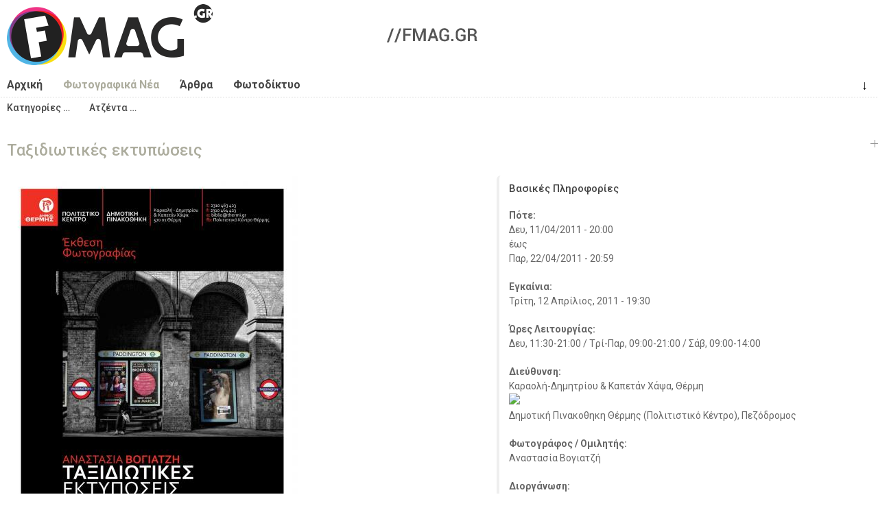

--- FILE ---
content_type: text/html; charset=utf-8
request_url: https://fmag.gr/node/1299
body_size: 10192
content:
<!DOCTYPE html>
<html lang="el" dir="ltr"  prefix="content: http://purl.org/rss/1.0/modules/content/
dc: http://purl.org/dc/terms/
foaf: http://xmlns.com/foaf/0.1/
og: http://ogp.me/ns#
rdfs: http://www.w3.org/2000/01/rdf-schema#
sioc: http://rdfs.org/sioc/ns#
sioct: http://rdfs.org/sioc/types#
skos: http://www.w3.org/2004/02/skos/core#
xsd: http://www.w3.org/2001/XMLSchema#
schema: http://schema.org/
">
<!--
  FMAG - photography fan/magazine - Web Site |
  (c) 2010 - 2026  fmag.gr, all rights reserved |

  website version: v2 ALPHA (7-2015) |
  development: [MakeMagic](https://makemagic.gr) |
-->
<head>
  <meta name="viewport" content="width=device-width, initial-scale=1, maximum-scale=1">
  <!--[if IE]><![endif]-->
<link rel="dns-prefetch" href="//ajax.googleapis.com" />
<link rel="preconnect" href="//ajax.googleapis.com" />
<meta http-equiv="Content-Type" content="text/html; charset=utf-8" />
<link rel="apple-touch-icon" sizes="57x57" href="/sites/default/files/favicons/apple-touch-icon-57x57.png"/>
<link rel="apple-touch-icon" sizes="60x60" href="/sites/default/files/favicons/apple-touch-icon-60x60.png"/>
<link rel="apple-touch-icon" sizes="72x72" href="/sites/default/files/favicons/apple-touch-icon-72x72.png"/>
<link rel="apple-touch-icon" sizes="76x76" href="/sites/default/files/favicons/apple-touch-icon-76x76.png"/>
<link rel="apple-touch-icon" sizes="114x114" href="/sites/default/files/favicons/apple-touch-icon-114x114.png"/>
<link rel="apple-touch-icon" sizes="120x120" href="/sites/default/files/favicons/apple-touch-icon-120x120.png"/>
<link rel="apple-touch-icon" sizes="144x144" href="/sites/default/files/favicons/apple-touch-icon-144x144.png"/>
<link rel="apple-touch-icon" sizes="152x152" href="/sites/default/files/favicons/apple-touch-icon-152x152.png"/>
<link rel="apple-touch-icon" sizes="180x180" href="/sites/default/files/favicons/apple-touch-icon-180x180.png"/>
<link rel="icon" type="image/png" href="/sites/default/files/favicons/favicon-32x32.png" sizes="32x32"/>
<link rel="icon" type="image/png" href="/sites/default/files/favicons/android-chrome-192x192.png" sizes="192x192"/>
<link rel="icon" type="image/png" href="/sites/default/files/favicons/favicon-96x96.png" sizes="96x96"/>
<link rel="icon" type="image/png" href="/sites/default/files/favicons/favicon-16x16.png" sizes="16x16"/>
<link rel="manifest" href="/sites/default/files/favicons/manifest.json"/>
<link rel="mask-icon" href="/sites/default/files/favicons/safari-pinned-tab.svg" color="#5bbad5"/>
<meta name="apple-mobile-web-app-title" content="FMAG"/>
<meta name="application-name" content="FMAG"/>
<meta name="msapplication-TileColor" content="#ffffff"/>
<meta name="msapplication-TileImage" content="/sites/default/files/favicons/mstile-144x144.png"/>
<meta name="theme-color" content="#ffffff"/>
<meta name="description" content="έκθεση φωτογραφίας της Αναστασίας Βογιατζή στη Δημοτική Πινακοθήκη Θέρμης" />
<meta name="keywords" content="Νέα, Θέρμη, Θεσσαλονίκη, Εκθέσεις, Αναστασία Βογιατζή" />
<meta name="rights" content="fmag.gr - All rights reserved, unless otherwise noticed - http://fmag.gr/copyrights" />
<link rel="canonical" href="https://fmag.gr/node/1299" />
<link rel="shortlink" href="https://fmag.gr/node/1299" />
<meta property="og:image" content="https://fmag.gr/sites/default/files/news/2011/1299-news.taxidiotikes-ektyposeis.jpg"/>
  <link rel="pavatar" href="http://id.makemagic.gr/fmag.gr/fmag.png" />
  <title>Ταξιδιωτικές εκτυπώσεις | FMAG</title>
  <link href="https://fonts.googleapis.com/css?family=Roboto:400,500,700&amp;subset=greek" rel="stylesheet">
  <link type="text/css" rel="stylesheet" href="/sites/default/files/advagg_css/css__w6zSZuQ9MYh4e0rxrJxp9Su0lejbghF35GHGt6U8RcU__TrnIgOPE3SUnwfCTBkrBBVvA0jrWS8w1Gfaoy5GR188__TSNOioTrCRrkStvb-k-HI6-MV9O4IlHA-k7FMrWbaoo.css" media="all" />
<link type="text/css" rel="stylesheet" href="/sites/default/files/advagg_css/css__Yu6uUZKTh994-LubdHS4Dlv9mgJmUkOzdeqKJPbGmBg__vnEXWi1F5OQkYa79BesqDZVMtrkp_htpoYiQ075PpfI__TSNOioTrCRrkStvb-k-HI6-MV9O4IlHA-k7FMrWbaoo.css" media="all" />
<link type="text/css" rel="stylesheet" href="/sites/default/files/advagg_css/css__awyXm8CGBR2srdMlFWM0Cf8OYQzqVJU-YOWSmYRyfMw__dTVlBsitNYRq2T6a-I82ulBKfyd48iQZLtYqpBcMJZA__TSNOioTrCRrkStvb-k-HI6-MV9O4IlHA-k7FMrWbaoo.css" media="all" />
<link type="text/css" rel="stylesheet" href="/sites/default/files/advagg_css/css__Yn8gTXTpZ_jyMDRJJjLPVBEDD5_TxQYBRgxI0nQFsEo__2Dn46x42tfYoncIbru_Wfo-1BPD8IbFaBG2y8LONwrQ__TSNOioTrCRrkStvb-k-HI6-MV9O4IlHA-k7FMrWbaoo.css" media="print" />
    <!-- HTML5 element support for IE6-8 -->
  <!--[if lt IE 9]><script src="//raw.githubusercontent.com/aFarkas/html5shiv/master/dist/html5shiv.min.js"></script><![endif]-->
  <!--[if lte IE 8]>
  <link rel="stylesheet" type="text/css" href="https://fmag.gr/sites/default/themes/m2fmag/css/ie-fix.css" />
  <![endif]-->
  <script src="//ajax.googleapis.com/ajax/libs/jquery/1.10.2/jquery.min.js"></script>
<script>
<!--//--><![CDATA[//><!--
window.jQuery || document.write("<script src='/sites/default/modules/_altered/jquery_update/replace/jquery/1.10/jquery.min.js'>\x3C/script>")
//--><!]]>
</script>
<script src="/sites/default/files/advagg_js/js__I0uRCle4D-kRSDhBmkS70Qj1EgKJBydL724v-1d7Hr8__uBAuGrx4tLNDvIEb-6j37lJRtsy7UPuw2WZVoOMgrek__TSNOioTrCRrkStvb-k-HI6-MV9O4IlHA-k7FMrWbaoo.js"></script>
<script src="/sites/default/files/advagg_js/js__IgzymMhWI2DJsLPFv_a2OoGtnrdyYgyxC1sTGwWSOOU__BsaKROlqVoH1U-25O4BHSOvj0FOd9mpaW6cDEgy8HfE__TSNOioTrCRrkStvb-k-HI6-MV9O4IlHA-k7FMrWbaoo.js"></script>
<script src="/sites/default/files/advagg_js/js__D9aMZVqJpeUgsibZ62131-dM_kZf_Yr2Z-JdRsml-Gc__3q5w_o9YxzsCVwI6CIzsre7vwra87Nm-ktlORA0_dLs__TSNOioTrCRrkStvb-k-HI6-MV9O4IlHA-k7FMrWbaoo.js"></script>
<script>
<!--//--><![CDATA[//><!--
jQuery.extend(Drupal.settings,{"basePath":"\/","pathPrefix":"","setHasJsCookie":1,"ajaxPageState":{"theme":"m2fmag","theme_token":"PA-pI5MNSIsC_qPeaX6EQ3spsJ-7IDIT_g8IjsAwVEc","css":{"modules\/system\/system.base.css":1,"modules\/system\/system.menus.css":1,"modules\/system\/system.messages.css":1,"modules\/system\/system.theme.css":1,"sites\/default\/modules\/date\/date_repeat_field\/date_repeat_field.css":1,"modules\/field\/theme\/field.css":1,"sites\/default\/modules\/fitvids\/fitvids.css":1,"modules\/node\/node.css":1,"modules\/user\/user.css":1,"sites\/default\/modules\/_altered\/video_filter\/video_filter.css":1,"sites\/default\/modules\/views\/css\/views.css":1,"sites\/default\/modules\/_altered\/ckeditor\/css\/ckeditor.css":1,"sites\/default\/modules\/ctools\/css\/ctools.css":1,"sites\/default\/modules\/date\/date_api\/date.css":1,"sites\/default\/themes\/m2fmag\/css\/reset.css":1,"sites\/default\/themes\/m2fmag\/css\/grid-1280.css":1,"sites\/default\/themes\/m2fmag\/css\/style.css":1,"sites\/default\/themes\/m2fmag\/css\/print.css":1},"js":{"modules\/statistics\/statistics.js":1,"\/\/ajax.googleapis.com\/ajax\/libs\/jquery\/1.10.2\/jquery.min.js":1,"misc\/jquery-extend-3.4.0.js":1,"misc\/jquery-html-prefilter-3.5.0-backport.js":1,"misc\/jquery.once.js":1,"misc\/drupal.js":1,"sites\/default\/libraries\/fitvids\/jquery.fitvids.js":1,"sites\/default\/modules\/entityreference\/js\/entityreference.js":1,"sites\/default\/modules\/fancy_file_delete\/js\/fancyfiledelete.js":1,"sites\/default\/modules\/fitvids\/fitvids.js":1,"public:\/\/languages\/el_wIUXyHu9dk1OsBWsMSy8MFJMHnkqJfLtj2r4CvoYp5A.js":1,"sites\/default\/modules\/field_group\/field_group.js":1,"sites\/default\/themes\/m2fmag\/js\/jquery.slicknav.min.js":1,"sites\/default\/themes\/m2fmag\/js\/m2fmag.js":1,"sites\/default\/themes\/m2fmag\/js\/modernizr.js":1}},"video_filter":{"url":{"ckeditor":"\/video_filter\/dashboard\/ckeditor"},"instructions_url":"\/video_filter\/instructions","modulepath":"sites\/default\/modules\/_altered\/video_filter"},"better_exposed_filters":{"views":{"promoted_content":{"displays":{"promoted":{"filters":[]},"today":{"filters":[]},"justposted":{"filters":[]}}}}},"fitvids":{"custom_domains":[],"selectors":["#main"],"simplifymarkup":1},"statistics":{"data":{"nid":"1299"},"url":"\/modules\/statistics\/statistics.php"},"field_group":{"html-element":"full"}});
//--><!]]>
</script>
</head>
<body class="html not-front not-logged-in no-sidebars page-node page-node- page-node-1299 node-type-news" >
  <div id="skip-link"><a href="#content" class="element-invisible element-focusable">Παράκαμψη προς το κυρίως περιεχόμενο</a></div>
    <div id="wrap">

  <!-- #header -->
  <header id="header" role="banner" class="clearfix">
    <div class="container">
      <div id="header-one" class="six columns">
                <div id="logo">
        <a href="/" title="FMAG Photography Fan/Magazine" rel="home" ><img src="https://fmag.gr/sites/default/themes/m2fmag/logo.png" width="300" height="90" alt="FMAG Photography Fan/Magazine -- logo" /></a>
        </div>
              </div>
      
      <div id="header-two" class="ten columns">
      <!-- #ad banner -->
      <img src="/sites/default/themes/m2fmag/adbanner.gif" />      <!-- /#ad banner -->
      </div>
    </div>
  </header>
  <!-- /#header -->


  <!-- #Navigation -->      
  <navigation id="navigation" role="navigation" class="clearfix">

    <!-- #navigation main -->
    <div id="nav-main" role="main navigation" class="container">
      <ul class="menu"><li class="first leaf menu-443"><a href="/" title="Αρχική Σελίδα">Αρχική</a></li>
<li class="leaf menu-444"><a href="/news" title="η Φωτογραφική Επικαιρότητα στην Ελλάδα">Φωτογραφικά Νέα</a></li>
<li class="leaf menu-446"><a href="/articles" title="φωτογραφικά άρθρα, τεχνικά, θεωρητικά, παρουσιάσεις, αφιερώματα">Άρθρα</a></li>
<li class="last leaf menu-445"><a href="/photonet" title="φορείς, ιδρύματα, λέσχες, σχολές">Φωτοδίκτυο</a></li>
</ul>      <div class="arrow-down"><a href="#after-info" title="επόμενη πληροφορία" rel="nofollow">&darr;</a></div>
    </div>
    <!-- /#navigation main-->

    <div class="nav-border">&nbsp;</div>

    <!-- #navigation secondary -->
        <div id="nav-sec" role="secondary navigation" class="container">
      <div class="region region-nav-sec">
    <div id="block-menu-menu-news" class="block block-menu">

    
  <div class="content">
    <ul class="menu"><li class="first leaf menu-563"><a href="/news/portfolio-reviews" title="Portfolio Reviews">Portfolio Reviews</a></li>
<li class="leaf menu-564"><a href="/news/workshops" title="Workshops">Workshops</a></li>
<li class="collapsed menu-565"><a href="/news/contests" title="Διαγωνισμοί Φωτογραφίας">Διαγωνισμοί</a></li>
<li class="leaf menu-566"><a href="/news/lectures" title="Διαλέξεις και Ομιλίες Φωτογραφικού περιεχομένου">Διαλέξεις - Ομιλίες</a></li>
<li class="leaf menu-567"><a href="/news/misc" title="Διάφορα φωτογραφικά νέα">Διάφορα</a></li>
<li class="collapsed menu-568"><a href="/news/publications" title="Εκδόσεις - Περιοδικά - Λευκώματα - Βιβλία - Φωτογραφικού Ενδιαφέροντος και Περιεχομένου">Εκδόσεις</a></li>
<li class="leaf menu-569"><a href="/news/exhibitions" title="Εκθέσεις Φωτογραφίας στην Ελλάδα">Εκθέσεις</a></li>
<li class="leaf menu-570"><a href="/news/hardware" title="Φωτογραφικός Εξοπλισμός - Εξελίξεις και παρουσιάσεις προϊόντων">Εξοπλισμός</a></li>
<li class="leaf menu-571"><a href="/news/dedicated-days" title="Φωτογραφικές Ημερίδες">Ημερίδες</a></li>
<li class="leaf menu-572"><a href="/news/lessons" title="Μαθήματα και Σεμινάρια Φωτογραφίας στην Ελληνική Επικράτεια">Μαθήματα - Σεμινάρια</a></li>
<li class="leaf menu-573"><a href="/news/presentations" title="Παρουσιάσεις Ελλήνων και ξένων Φωτογράφων">Παρουσιάσεις Φωτογράφων</a></li>
<li class="leaf menu-574"><a href="/news/photoprojections" title="Προβολές Φωτογραφιών στα πλαίσια εκδηλώσεων και μεμονωμένα">Προβολές</a></li>
<li class="leaf menu-575"><a href="/news/submitting" title="Υποβολές Έργων σε Projects, Παρουσιάσεις, Διαγωνισμούς, Φορείς">Υποβολές Έργων</a></li>
<li class="leaf menu-576"><a href="/news/festivals" title="Φεστιβάλ Φωτογραφικού Ενδιαφέροντος και Περιεχομένου">Φεστιβάλ</a></li>
<li class="last leaf menu-577"><a href="/news/phototrips" title="Φωτο-Εξορμήσεις - Φωτογραφικές Εκδρομές Συλλόγων και Οργανισμών">Φωτο-Εξορμήσεις</a></li>
</ul>  </div>
</div>
<div id="block-menu-menu-news-agenda" class="block block-menu">

    
  <div class="content">
    <ul class="menu"><li class="first leaf menu-607"><a href="/news/today" title="φωτογραφικά γεγονότα σε εξέλιξη Σήμερα">Σήμερα</a></li>
<li class="leaf menu-608"><a href="/news/15day" title="φωτογραφικά γεγονότα στις επόμενες 15 ημέρες">Φωτογραφικό 15ήμερο</a></li>
<li class="leaf menu-679"><a href="/news/month" title="φωτογραφικά γεγονότα που «τρέχουν» αυτό το μήνα">Φωτογραφικός Μήνας</a></li>
<li class="last leaf menu-678"><a href="/news/running-competitions" title="όλοι οι διαγωνισμοί που μπορείτε να πάρετε μέρος σήμερα">Τρέχοντες Διαγωνισμοί</a></li>
</ul>  </div>
</div>
  </div>
    </div>
        <!-- /#navigation secondary -->

  </navigation>
  <!-- /#Navigation -->

  <div class="clear"></div>


  <!-- #Content Area --> 
  <div class="container clearfix">

    <div id="content" role="content" class="container clearfix" >

      <!-- #content -->
      <div id="page-title" rel="title">
                  <h1>Ταξιδιωτικές εκτυπώσεις</h1>
                  </div>

      <div id="main">
      
            
            <div class="tabs"></div>
            
            
              <div class="region region-content">
    <div id="block-system-main" class="block block-system">

    
  <div class="content">
    

<div id="node-1299" class="node node-news nine columns clearfix" about="/node/1299" typeof="schema:NewsArticle sioc:Item foaf:Document">

  <div class="node-photos clearfix">
  <img typeof="foaf:Image" src="https://fmag.gr/sites/default/files/news/2011/1299-news.taxidiotikes-ektyposeis.jpg" width="424" height="600" alt="αφίσα έκθεσης" title="Ταξιδιωτικές εκτυπώσεις -- έκθεση φωτογραφίας της Αναστασίας Βογιατζή στη Δημοτική Πινακοθήκη Θέρμης
" />  </div>

  <info class="meta clearfix">
    <div class="type clearfix"><div class="color-tag">&nbsp;</div><span class="color-label"><a href="news">Νέα</a></span></div>
    <tags class="tags">
      <!-- <span class="title">tags: </span> -->
       · <a href="/news/exhibitions">Εκθέσεις</a> · <a href="/geo/thermi">Θέρμη</a> · <a href="/geo/thessaloniki">Θεσσαλονίκη</a>    </tags>
    <date class="published">
      // Δημοσίευση: <span property="schema:datePublished">10 Απρ 2011</span>
    </date>
  </info>

  <div class="summary">
  <p>έκθεση φωτογραφίας της Αναστασίας Βογιατζή στη Δημοτική Πινακοθήκη Θέρμης</p>
  </div>
  <div class="field field-name-body field-type-text-with-summary field-label-hidden"><div class="field-items"><div class="field-item even" property="content:encoded"><p>Η Δημοτική Πινακοθήκη Θέρμης φιλοξενεί από Δευτέρα 11 Απριλίου 2011 την έκθεση φωτογραφίας της Αναστασίας Βογιατζή με τίτλο «Ταξιδιωτικές εκτυπώσεις»</p>
<p>Πρόκειται για  φωτογραφίες από ταξίδια της φωτογράφου σε 12 χώρες (Αζερμπαϊτζάν, Βουλγαρία, Η.Α.Εμιράτα, Ιταλία, Γαλλία, Ισπανία, Αγγλία, Γερμανία, Δανία, Σουηδία, Φιλανδία, Αυστρία) με μεγαλύτερη έμφαση σε διάσημα αξιοθέατα των χωρών αυτών.</p>
<p>Η <strong>Αναστασία Βογιατζή</strong> γεννήθηκε το 1965 στις Σέρρες και μεγάλωσε στη Θεσσαλονίκη περνώντας ένα μεγάλο μέρος των παιδικών και εφηβικών της χρόνων στο φωτογραφείο των γονιών της.<br />
Από το 2006 μένει στην Καρδία του Δήμου Θέρμης .<br />
Έχει σπουδάσει Αγγλική Φιλολογία στο Α.Π.Θ και Διοίκηση Επιχειρήσεων στο Πανεπιστήμιο Μακεδονίας. Από το 1989 ασχολείται με εξαγωγές και διεθνές εμπόριο. Τα τελευταία 10 χρόνια διαχειρίζεται εξαγωγές ελλήνων κατασκευαστών επαγγελματικών συσκευών.<br />
Στον ελεύθερο χρόνο της ασχολείται με τον εθελοντισμό ως μέλος της Ομάδας Εθελοντών Πολιτικής Προστασίας Μίκρας.<br />
Λόγω της δουλειάς της ταξιδεύει πολύ συχνά στο εξωτερικό και κουβαλά πάντα μαζί μια φωτογραφική μηχανή. Στα ταξίδια καταγράφει εικόνες και στιγμές αποτυπώνοντας εικόνες που δημιουργούν αναμνήσεις.<br />
Στην πινακοθήκη της Θέρμης αποφάσισε να παρουσιάσει μερικές από τις ταξιδιωτικές φωτογραφίες της , σε μία πρώτη έκθεση, θέλοντας να μοιραστεί με φίλους αλλά και ένα ευρύτερο κοινό εικόνες που την έχουν κυριεύσει και προβάλλονται συχνά στο νού της.<br />
Ελπίζει ότι οι επισκέπτες της έκθεσης θα απολαύσουν αυτό το φωτογραφικό ταξίδι και θα τους δημιουργηθεί η επιθυμία για περισσότερες περιηγήσεις στον κόσμο μας.<br />
Στην ηλεκτρονική επεξεργασία των εικόνων -όπου απαιτήθηκε- είχε πολύτιμη αρωγό την πολύ καλή της φίλη , επαγγελματία φωτογράφο Βούλα Γκώτη (The F Studio).</p>
<p><strong>Εγκαίνια:</strong> Δευτέρα 11 Απριλίου - Ώρα 20:00</p>
</div></div></div>
</div>

<aside class="node-info seven columns clearfix">
  <div class="node-info-w">
  <div class="infogroup"><h4><span>Βασικές Πληροφορίες</span></h4><div class="field field-name-field-news-date field-type-datetime field-label-above"><div class="field-label">Πότε:&nbsp;</div><div class="field-items"><div class="field-item even" property="schema:startDate"><span class="date-display-range"><span class="date-display-start" property="schema:startDate" datatype="xsd:dateTime" content="2011-04-11T20:00:00+03:00">Δευ, 11/04/2011 - 20:00</span> έως <span class="date-display-end" property="schema:endDate" datatype="xsd:dateTime" content="2011-04-22T20:59:59+03:00">Παρ, 22/04/2011 - 20:59</span> </span></div></div></div><div class="field field-name-field-news-date-opening field-type-datetime field-label-above"><div class="field-label">Εγκαίνια:&nbsp;</div><div class="field-items"><div class="field-item even" property="schema:releaseDate"><span class="date-display-single" property="schema:releaseDate" datatype="xsd:dateTime" content="2011-04-12T19:30:59+03:00">Τρίτη, 12 Απρίλιος, 2011 - 19:30</span></div></div></div><div class="field field-name-field-news-opentime field-type-text field-label-above"><div class="field-label">Ώρες Λειτουργίας:&nbsp;</div><div class="field-items"><div class="field-item even" property="schema:openingHours">Δευ, 11:30-21:00 / Tρί-Παρ, 09:00-21:00 / Σάβ, 09:00-14:00</div></div></div><div class="field field-name-field-news-address field-type-text field-label-above"><div class="field-label">Διεύθυνση:&nbsp;</div><div class="field-items"><div class="field-item even" property="schema:streetAddress"><div class="simple-gmap-address">Καραολή-Δημητρίου &amp; Καπετάν Χάψα, Θέρμη</div>
<div class="simple-gmap-static-map">
<div class="simple-gmap-link">
<a href="https://maps.google.com/maps?q=%CE%9A%CE%B1%CF%81%CE%B1%CE%BF%CE%BB%CE%AE-%CE%94%CE%B7%CE%BC%CE%B7%CF%84%CF%81%CE%AF%CE%BF%CF%85+%26+%CE%9A%CE%B1%CF%80%CE%B5%CF%84%CE%AC%CE%BD+%CE%A7%CE%AC%CF%88%CE%B1%2C+%CE%98%CE%AD%CF%81%CE%BC%CE%B7&amp;hl=el&amp;z=15&amp;t=m" title="Πλήρης Χάρτης">
  <img src="https://maps.googleapis.com/maps/api/staticmap?size=400x200&amp;scale=1&amp;zoom=15&amp;language=el&amp;maptype=roadmap&amp;markers=color:red|%CE%9A%CE%B1%CF%81%CE%B1%CE%BF%CE%BB%CE%AE-%CE%94%CE%B7%CE%BC%CE%B7%CF%84%CF%81%CE%AF%CE%BF%CF%85+%26+%CE%9A%CE%B1%CF%80%CE%B5%CF%84%CE%AC%CE%BD+%CE%A7%CE%AC%CF%88%CE%B1%2C+%CE%98%CE%AD%CF%81%CE%BC%CE%B7&amp;sensor=false&amp;key=AIzaSyCcC_A-rRXZuSMzcqCnPSiL66qnGiUgpfo" />
</a>
</div>
</div>
</div></div></div><div class="field field-name-field-news-where field-type-text field-label-hidden"><div class="field-items"><div class="field-item even">Δημοτική Πινακοθηκη Θέρμης (Πολιτιστικό Κέντρο), Πεζόδρομος</div></div></div><div class="field field-name-field-news-artist-txt field-type-text field-label-above"><div class="field-label">Φωτογράφος / Ομιλητής:&nbsp;</div><div class="field-items"><div class="field-item even" property="schema:byArtist">Αναστασία Βογιατζή</div></div></div><div class="field field-name-field-news-producer-txt field-type-text field-label-above"><div class="field-label">Διοργάνωση:&nbsp;</div><div class="field-items"><div class="field-item even" property="schema:producer">Δημοτική Πινακοθηκη Θέρμης</div></div></div><div class="field field-name-field-news-link field-type-link-field field-label-above"><div class="field-label">Υπερσύνδεσμος:&nbsp;</div><div class="field-items"><div class="field-item even" property="schema:relatedLink"><a href="http://www.dimosthermis.gr/" rel="nofollow" title="σχετικός υπερσύνδεσμος">www.dimosthermis.gr</a></div></div></div><div><h5><span>Επικοινωνία:</span></h5><div class="field field-name-field-news-email field-type-double-field field-label-hidden"><div class="field-items"><div class="field-item even" property="schema:email"><div class="clearfix"><div class="double-field-first">E: politistiko@dimosthermis.gr&nbsp;</div><div class="double-field-second"></div></div></div></div></div></div><div><h5><span>Κόστος:</span></h5><div class="field field-name-field-news-cost-free-txt field-type-list-text field-label-hidden"><div class="field-items"><div class="field-item even" property="schema:free">είσοδος ελεύθερη</div></div></div></div></div>    <div class="socialove clearfix">
    <strong>~ share&nbsp;</strong>
      <ul class="social_icons">
        <li class="email"><a href="mailto:?subject=Ταξιδιωτικές εκτυπώσεις @ FMAG.GR&body=έκθεση φωτογραφίας της Αναστασίας Βογιατζή στη Δημοτική Πινακοθήκη Θέρμης
 | https://fmag.gr/node/1299" target="_blank" title="share with email"></a></li>
        <li class="facebook"><a href="https://www.facebook.com/sharer/sharer.php?u=https://fmag.gr/node/1299" target="_blank" title="share on facebook"></a></li>
        <li class="twitter"><a href="https://twitter.com/home?status=https://fmag.gr/node/1299" target="_blank" title="share on twitter"></a></li>
        <li class="linkedin"><a href="https://www.linkedin.com/shareArticle?mini=true&url=https://fmag.gr/node/1299&title=&summary=&source=" target="_blank" title="share on linkedin"></a></li>
        <li class="pinterest"><a href="https://pinterest.com/pin/create/button/?url=&media=https://fmag.gr/node/1299&description=" target="_blank" title="share on pinterest"></a></li>
        <li class="qrcode"><a href="#qrcode" title="qrcode - σκανάρισε με το κινητό σου και συνέχισε την ανάγνωση"></a></li>
      </ul>
      <div id="qrImg"></div>
    </div>
  </div>
</aside>

    <script type="text/javascript">
    jQuery(document).ready(function($){ $("#navigation ul li.menu-444 a").addClass("active"); });
    </script>

    
  </div>
</div>
  </div>

      </div>
      <!-- /#content -->

    </div>
    
    <div id="after-info"></div>

        <!-- #sidebar-first -->
    <aside id="sidebar" role="complementary" class="innode container clearfix">
      <div class="sixteen columns">
        <div><h2>Περισσότερα ...</h2></div>
        <div class="region region-sidebar">
    <div id="block-views-promoted-content-promoted" class="block block-views">

    <h2>Επιλογές</h2>
  
  <div class="content">
    <div class="view view-promoted-content view-id-promoted_content view-display-id-promoted view-dom-id-d9440e9296ec3850b99ca4d9fffae3c8">
        
  
  
      <div class="view-content">
        <div class="views-row views-row-1">
      
          <div class="tiny-photo"><a href="/node/8270"><img typeof="foaf:Image" src="https://fmag.gr/sites/default/files/styles/tiny/public/news/2025/8270-news.eisagogi-sti-fotografia.png?itok=ZWf8xORf" width="20" height="20" alt="flyer εκδήλωσης" title="Εισαγωγή στη Φωτογραφία -- δωρεάν σεμινάριο φωτογραφίας διάρκειας 6 μηνών για εφήβους από το fmag και την fplus στη Λάρισα" /></a></div>    
          <div class="tiny-photo"></div>    
          <div class="tiny-title"><a href="/node/8270" title="Νέα -- Εισαγωγή στη Φωτογραφία -- δωρεάν σεμινάριο φωτογραφίας διάρκειας 6 μηνών για εφήβους από το fmag και την fplus στη Λάρισα
">Εισαγωγή στη Φωτογραφία</a></div>    </div>
  <div class="views-row views-row-2">
      
          <div class="tiny-photo"><a href="/node/8278"><img typeof="foaf:Image" src="https://fmag.gr/sites/default/files/styles/tiny/public/news/2025/8278-news.apo-tin-alaska-mehri-tin-kalifornia.jpg?itok=95i0yrV8" width="20" height="20" alt="flyer εκδήλωσης" title="Από την Αλάσκα μέχρι την Καλιφόρνια -- παρουσίαση του φωτογραφικού έργου της Αθηνά Μανώλα στο Μύλο του Παππά στη Λάρισα
" /></a></div>    
          <div class="tiny-photo"></div>    
          <div class="tiny-title"><a href="/node/8278" title="Νέα -- Από την Αλάσκα μέχρι την Καλιφόρνια -- παρουσίαση του φωτογραφικού έργου της Αθηνά Μανώλα στο Μύλο του Παππά στη Λάρισα
">Από την Αλάσκα μέχρι την Καλιφόρν...</a></div>    </div>
  <div class="views-row views-row-3">
      
          <div class="tiny-photo"><a href="/node/8277"><img typeof="foaf:Image" src="https://fmag.gr/sites/default/files/styles/tiny/public/news/2025/8277-news.anthropos-kai-perivallon.jpg?itok=omA1TPxb" width="20" height="20" alt="flyer εκδήλωσης" title="Άνθρωπος και περιβάλλον -- ομαδική έκθεση μελών της Φωτογραφικής Λέσχης Βόλου
" /></a></div>    
          <div class="tiny-photo"></div>    
          <div class="tiny-title"><a href="/node/8277" title="Νέα -- Άνθρωπος και περιβάλλον -- ομαδική έκθεση μελών της Φωτογραφικής Λέσχης Βόλου
">Άνθρωπος και περιβάλλον</a></div>    </div>
  <div class="views-row views-row-4">
      
          <div class="tiny-photo"><a href="/node/8276"><img typeof="foaf:Image" src="https://fmag.gr/sites/default/files/styles/tiny/public/news/2025/8276-news.athens-photo-world-masterclass-2026-enri-canaj.jpg?itok=bztR3L4N" width="20" height="20" alt="Enri Canaj" title="Athens Photo World Masterclass 2026 / Enri Canaj -- masterclass με τον διεθνούς αναγνώρισης φωτογράφο του πρακτορείου Magnum Photos Enri Canaj" /></a></div>    
          <div class="tiny-photo"></div>    
          <div class="tiny-title"><a href="/node/8276" title="Νέα -- Athens Photo World Masterclass 2026 / Enri Canaj -- masterclass με τον διεθνούς αναγνώρισης φωτογράφο του πρακτορείου Magnum Photos Enri Canaj
">Athens Photo World Masterclass 20...</a></div>    </div>
  <div class="views-row views-row-5">
      
          <div class="tiny-photo"><a href="/node/8275"><img typeof="foaf:Image" src="https://fmag.gr/sites/default/files/styles/tiny/public/news/2025/8275-news.say-goodbye-you-leave.jpg?itok=ZnuRJ0BY" width="20" height="20" alt="flyer εκδήλωσης" title="Say Goodbye Before You Leave -- έκθεση του φωτογράφου του Magnum Enri Canaj στο The Beehive" /></a></div>    
          <div class="tiny-photo"></div>    
          <div class="tiny-title"><a href="/node/8275" title="Νέα -- Say Goodbye Before You Leave -- έκθεση του φωτογράφου του Magnum Enri Canaj στο The Beehive
">Say Goodbye Before You Leave</a></div>    </div>
  <div class="views-row views-row-6">
      
          <div class="tiny-photo"><a href="/node/8274"><img typeof="foaf:Image" src="https://fmag.gr/sites/default/files/styles/tiny/public/news/2025/8274-news.19os-noemvrio-fotografias.jpg?itok=ibpBHiFE" width="20" height="20" alt="flyer εκδήλωσης" title="19ος «Νοέμβριο Φωτογραφίας» -- Η Φωτογραφική Λέσχη Βόλου, από την ίδρυσή της ως Πολιτιστικό Σωματείο το 2006, διοργανώνει τον 19ο «Νοέμβριο Φωτογραφ" /></a></div>    
          <div class="tiny-photo"></div>    
          <div class="tiny-title"><a href="/node/8274" title="Νέα -- 19ος «Νοέμβριο Φωτογραφίας» -- η Φωτογραφική Λέσχη Βόλου, διοργανώνει τον 19ο Νοέμβριο Φωτογραφίας
">19ος «Νοέμβριο Φωτογραφίας»</a></div>    </div>
  <div class="views-row views-row-7">
      
          <div class="tiny-photo"><a href="/node/8273"><img typeof="foaf:Image" src="https://fmag.gr/sites/default/files/styles/tiny/public/news/2025/8273-news.lucas-samaras-master-uncanny.jpg?itok=oWPlOgQL" width="20" height="20" alt="ο χώρο που φιλοξενείτε η έκθεση" title="Lucas Samaras / Master of the Uncanny -- μεγάλη αναδρομική έκθεση του Lucas Samaras στον Πειραιά" /></a></div>    
          <div class="tiny-photo"></div>    
          <div class="tiny-title"><a href="/node/8273" title="Νέα -- Lucas Samaras / Master of the Uncanny -- μεγάλη αναδρομική έκθεση του Lucas Samaras στον Πειραιά
">Lucas Samaras / Master of the Unc...</a></div>    </div>
  <div class="views-row views-row-8">
      
          <div class="tiny-photo"><a href="/node/8263"><img typeof="foaf:Image" src="https://fmag.gr/sites/default/files/styles/tiny/public/news/2025/8263-news.photometria-international-photography-festival-2025.png?itok=NbrqMJRq" width="20" height="20" alt="flyer εκδήλωσης" title="Photometria International Photography Festival 2025 -- ο καθιερωμένος θεσμός στην πόλη των Ιωαννίνων για δεκαεπτά συναπτά έτη
" /></a></div>    
          <div class="tiny-photo"></div>    
          <div class="tiny-title"><a href="/node/8263" title="Νέα -- Photometria International Photography Festival 2025 -- ο καθιερωμένος θεσμός στην πόλη των Ιωαννίνων για δεκαεπτά συναπτά έτη
">Photometria International Photogr...</a></div>    </div>
  <div class="views-row views-row-9">
      
          <div class="tiny-photo"><a href="/node/8252"><img typeof="foaf:Image" src="https://fmag.gr/sites/default/files/styles/tiny/public/news/2025/8252-news.frida-kahlo-her-photos.jpg?itok=wV6QEe9h" width="20" height="20" alt="©Η Φρίντα Κάλο φωτογραφημένη από τον Γκιγιέρμο Κάλο, 1932. Diego Rivera &amp; Frida Kahlo Archives. Bank of Mexico, Fiduciary in the Diego Rivera and Frida Kahlo Museum Trust" title="Frida Kahlo – Her Photos -- η Frida Kahlo «έρχεται» στο MOMus-Μουσείο Φωτογραφίας Θεσσαλονίκης" /></a></div>    
          <div class="tiny-photo"></div>    
          <div class="tiny-title"><a href="/node/8252" title="Νέα -- Frida Kahlo – Her Photos -- η Frida Kahlo «έρχεται» στο MOMus-Μουσείο Φωτογραφίας Θεσσαλονίκης
">Frida Kahlo – Her Photos</a></div>    </div>
  <div class="views-row views-row-10">
      
          <div class="tiny-photo"><a href="/node/7416"><img typeof="foaf:Image" src="https://fmag.gr/sites/default/files/styles/tiny/public/articles/2018/7416-article.cats-istanbul.jpg?itok=xWT-5z-y" width="20" height="20" alt="φωτογράφος / πορτραίτο του " title="Cats of Istanbul -- X-essay no5 από τον Γιάννη Στρατουδάκη" /></a></div>    
          <div class="tiny-photo"></div>    
          <div class="tiny-title"><a href="/node/7416" title="Άρθρο -- Cats of Istanbul -- X-essay no5 από τον Γιάννη Στρατουδάκη
">Cats of Istanbul</a></div>    </div>
    </div>
  
  
  
      
<div class="more-link">
  <a href="/promoted">
    όλα ...  </a>
</div>
  
  
  
</div>  </div>
</div>
<div id="block-block-2" class="block block-block">

    
  <div class="content">
    <p><img alt="" src="https://fmag.gr/sites/default/themes/m2fmag/adbanner-2.png" /></p>
  </div>
</div>
<div id="block-views-promoted-content-today" class="block block-views">

    <h2>Παρευρεθείτε Σήμερα</h2>
  
  <div class="content">
    <div class="view view-promoted-content view-id-promoted_content view-display-id-today view-dom-id-6e36a204b9ab9df1c7523255ded4955e">
        
  
  
      <div class="view-content">
        <div class="views-row views-row-1">
      
          <span class="tiny-photo"><a href="/node/8270"><img typeof="foaf:Image" src="https://fmag.gr/sites/default/files/styles/tiny/public/news/2025/8270-news.eisagogi-sti-fotografia.png?itok=ZWf8xORf" width="20" height="20" alt="flyer εκδήλωσης" title="Εισαγωγή στη Φωτογραφία -- δωρεάν σεμινάριο φωτογραφίας διάρκειας 6 μηνών για εφήβους από το fmag και την fplus στη Λάρισα" /></a></span>    
          <div class="tiny-title"><a href="/node/8270" title="Εισαγωγή στη Φωτογραφία -- δωρεάν σεμινάριο φωτογραφίας διάρκειας 6 μηνών για εφήβους από το fmag και την fplus στη Λάρισα
">Εισαγωγή στη Φωτογραφία</a></div>    </div>
  <div class="views-row views-row-2">
      
          <span class="tiny-photo"><a href="/node/8275"><img typeof="foaf:Image" src="https://fmag.gr/sites/default/files/styles/tiny/public/news/2025/8275-news.say-goodbye-you-leave.jpg?itok=ZnuRJ0BY" width="20" height="20" alt="flyer εκδήλωσης" title="Say Goodbye Before You Leave -- έκθεση του φωτογράφου του Magnum Enri Canaj στο The Beehive" /></a></span>    
          <div class="tiny-title"><a href="/node/8275" title="Say Goodbye Before You Leave -- έκθεση του φωτογράφου του Magnum Enri Canaj στο The Beehive
">Say Goodbye Before You Leave</a></div>    </div>
    </div>
  
  
  
  
  
  
</div>  </div>
</div>
  </div>
      </div>
    </aside>
    <!-- /#sidebar-first -->
    
  </div>
  <!-- /#Content Area -->


  <!-- #Footer --> 
  <footer id="footer" class="container clearfix">
    <div class="arrow-up"><a href="#header" title="επάνω" rel="nofollow">&uarr;</a></div>
    <div class="footer-block">
      <div class="sixteen columns"><strong>FMAG</strong></div>

      <div class="four columns">
      <p>διαδικτυακό φωτογραφικό fanzine<br /><strong><a href="/info">Πληροφορίες</a> - <a href="/contact">Επικοινωνία</a></strong></p></div>
      <div class="four columns">
      <p>νέα και ανακοινώσεις στο<br /><strong><a href="/blog">Ιστολόγιο</a></strong></p></div>
      <div class="four columns">
      <p>εγγραφή σε<br /> <a href="/feeds">RSS Feeds</a> - <a href="/feeds#newsletters">Newsletters</a></p></div>      
      <div class="four columns">
      <p>κοινωνικά δίκτυα<br /><a href="http://www.facebook.com/fmag.gr">facebook</a> - <a href="http://twitter.com/fmag_">twitter</a> - <a href="http://plus.google.com/+FmagGr/posts">google+</a></p></div>
    </div>

    <div id="credits" class="sixteen columns"><a href="/copyrights" title="Πνευματικά Δικαιώματα και Όροι Χρήσης">&copy; 2010 - 2026  <strong>FMAG</strong> - Photography Fan/Magazine, Πνευματικά Δικαιώματα και Όροι Χρήσης</a></div>
  </footer>
  <!-- #Footer --> 

</div>
<!-- /#wrap -->  <script src="/sites/default/files/advagg_js/js__QERVh_Fzf6p9iHQYCmUr1O2jFHk11e-Q95akflX9HwI__JSeQmfvtfZjPwtnI4bIh5Z2ePRm2PQCEu653byvDXfU__TSNOioTrCRrkStvb-k-HI6-MV9O4IlHA-k7FMrWbaoo.js"></script>
</body>
</html>


--- FILE ---
content_type: application/javascript
request_url: https://fmag.gr/sites/default/files/advagg_js/js__QERVh_Fzf6p9iHQYCmUr1O2jFHk11e-Q95akflX9HwI__JSeQmfvtfZjPwtnI4bIh5Z2ePRm2PQCEu653byvDXfU__TSNOioTrCRrkStvb-k-HI6-MV9O4IlHA-k7FMrWbaoo.js
body_size: -770
content:
(function($){$(document).ready(function(){$.ajax({type:"POST",cache:false,url:Drupal.settings.statistics.url,data:Drupal.settings.statistics.data});});})(jQuery);;/*})'"*/
